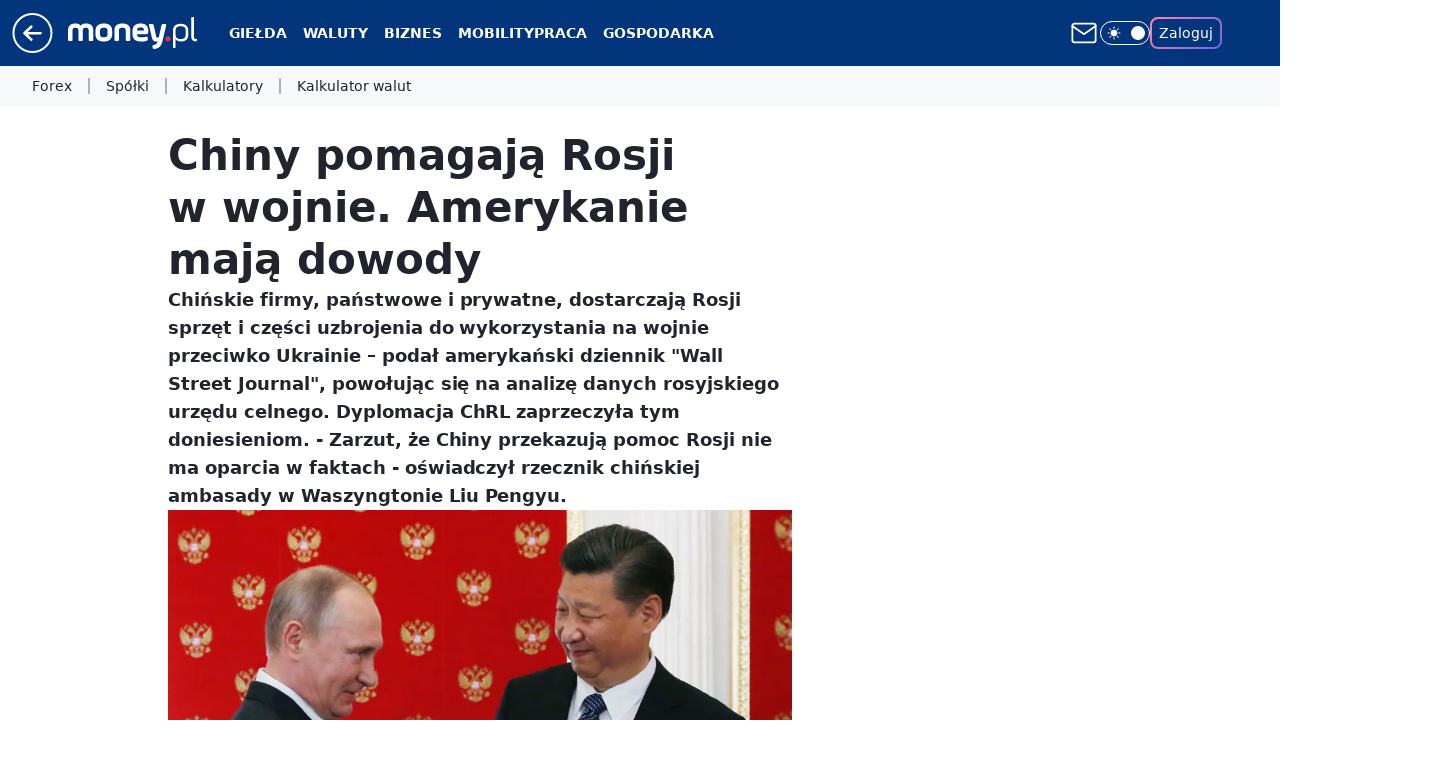

--- FILE ---
content_type: application/javascript
request_url: https://rek.www.wp.pl/gaf.js?rv=2&sn=money_money&pvid=9d17416cf09282264e7e&rekids=235776&tVersion=A&phtml=www.money.pl%2Fgospodarka%2Fchiny-pomagaja-rosji-w-wojnie-amerykanie-maja-dowody-6863527434439264a.html&abtest=adtech%7CPRGM-1047%7CA%3Badtech%7CPU-335%7CA%3Badtech%7CPRG-3468%7CB%3Badtech%7CPRGM-1036%7CC%3Badtech%7CPRGM-1607%7CA%3Badtech%7CFP-76%7CA%3Badtech%7CPRGM-1356%7CA%3Badtech%7CPRGM-1419%7CB%3Badtech%7CPRGM-1589%7CA%3Badtech%7CPRGM-1576%7CA%3Badtech%7CPRGM-1443%7CA%3Badtech%7CPRGM-1587%7CD%3Badtech%7CPRGM-1615%7CB%3Badtech%7CPRGM-1215%7CC&PWA_adbd=0&darkmode=0&highLayout=0&layout=wide&navType=navigate&cdl=0&ctype=article&ciab=IAB-v3-57%2CIAB-v3-389%2CIAB-v3-I4GWl6%2CIAB13-3%2CIAB3-10%2CIAB25-2&cid=6863527434439264&csystem=ncr&cdate=2023-02-06&REKtagi=chiny%3Brosja%3Bwojna_w_ukrainie%3Bchinskie_firmy%3Buzbrojenie%3Bsprzet_wojskowy&vw=1280&vh=720&p1=0&spin=ag10nynw&bcv=2
body_size: 3742
content:
ag10nynw({"spin":"ag10nynw","bunch":235776,"context":{"dsa":false,"minor":false,"bidRequestId":"5a4f73c7-05c6-46ee-a237-d0d2f5910609","maConfig":{"timestamp":"2026-01-20T08:15:08.178Z"},"dfpConfig":{"timestamp":"2026-01-20T10:42:02.482Z"},"sda":[],"targeting":{"client":{},"server":{},"query":{"PWA_adbd":"0","REKtagi":"chiny;rosja;wojna_w_ukrainie;chinskie_firmy;uzbrojenie;sprzet_wojskowy","abtest":"adtech|PRGM-1047|A;adtech|PU-335|A;adtech|PRG-3468|B;adtech|PRGM-1036|C;adtech|PRGM-1607|A;adtech|FP-76|A;adtech|PRGM-1356|A;adtech|PRGM-1419|B;adtech|PRGM-1589|A;adtech|PRGM-1576|A;adtech|PRGM-1443|A;adtech|PRGM-1587|D;adtech|PRGM-1615|B;adtech|PRGM-1215|C","bcv":"2","cdate":"2023-02-06","cdl":"0","ciab":"IAB-v3-57,IAB-v3-389,IAB-v3-I4GWl6,IAB13-3,IAB3-10,IAB25-2","cid":"6863527434439264","csystem":"ncr","ctype":"article","darkmode":"0","highLayout":"0","layout":"wide","navType":"navigate","p1":"0","phtml":"www.money.pl/gospodarka/chiny-pomagaja-rosji-w-wojnie-amerykanie-maja-dowody-6863527434439264a.html","pvid":"9d17416cf09282264e7e","rekids":"235776","rv":"2","sn":"money_money","spin":"ag10nynw","tVersion":"A","vh":"720","vw":"1280"}},"directOnly":0,"geo":{"country":"840","region":"","city":""},"statid":"","mlId":"","rshsd":"21","isRobot":false,"curr":{"EUR":4.2279,"USD":3.6054,"CHF":4.5608,"GBP":4.8583},"rv":"2","status":{"advf":2,"ma":2,"ma_ads-bidder":2,"ma_cpv-bidder":2,"ma_high-cpm-bidder":2}},"slots":{"10":{"delivered":"","campaign":null,"dfpConfig":null},"11":{"delivered":"1","campaign":null,"dfpConfig":{"placement":"/89844762/Desktop_Money.pl_x11_art","roshash":"DHKN","ceil":100,"sizes":[[336,280],[640,280],[300,250]],"namedSizes":["fluid"],"div":"div-gpt-ad-x11-art","targeting":{"DFPHASH":"AEHK","emptygaf":"0"},"gfp":"DHKN"}},"12":{"delivered":"1","campaign":null,"dfpConfig":{"placement":"/89844762/Desktop_Money.pl_x12_art","roshash":"DHKN","ceil":100,"sizes":[[336,280],[640,280],[300,250]],"namedSizes":["fluid"],"div":"div-gpt-ad-x12-art","targeting":{"DFPHASH":"AEHK","emptygaf":"0"},"gfp":"DHKN"}},"13":{"delivered":"1","campaign":null,"dfpConfig":{"placement":"/89844762/Desktop_Money.pl_x13_art","roshash":"DHKN","ceil":100,"sizes":[[336,280],[640,280],[300,250]],"namedSizes":["fluid"],"div":"div-gpt-ad-x13-art","targeting":{"DFPHASH":"AEHK","emptygaf":"0"},"gfp":"DHKN"}},"14":{"delivered":"1","campaign":null,"dfpConfig":{"placement":"/89844762/Desktop_Money.pl_x14_art","roshash":"DHKN","ceil":100,"sizes":[[336,280],[640,280],[300,250]],"namedSizes":["fluid"],"div":"div-gpt-ad-x14-art","targeting":{"DFPHASH":"AEHK","emptygaf":"0"},"gfp":"DHKN"}},"15":{"delivered":"1","campaign":null,"dfpConfig":{"placement":"/89844762/Desktop_Money.pl_x15_art","roshash":"DHKN","ceil":100,"sizes":[[728,90],[970,300],[950,90],[980,120],[980,90],[970,150],[970,90],[970,250],[930,180],[950,200],[750,100],[970,66],[750,200],[960,90],[970,100],[750,300],[970,200],[950,300]],"namedSizes":["fluid"],"div":"div-gpt-ad-x15-art","targeting":{"DFPHASH":"AEHK","emptygaf":"0"},"gfp":"DHKN"}},"16":{"delivered":"","campaign":null,"dfpConfig":null},"17":{"delivered":"","campaign":null,"dfpConfig":null},"18":{"delivered":"","campaign":null,"dfpConfig":null},"19":{"delivered":"","campaign":null,"dfpConfig":null},"2":{"delivered":"1","campaign":null,"dfpConfig":{"placement":"/89844762/Desktop_Money.pl_x02","roshash":"EMPS","ceil":100,"sizes":[[970,300],[970,600],[750,300],[950,300],[980,600],[1920,870],[1200,600],[750,400],[960,640]],"namedSizes":["fluid"],"div":"div-gpt-ad-x02","targeting":{"DFPHASH":"BJMP","emptygaf":"0"},"gfp":"EMPS"}},"25":{"delivered":"1","campaign":null,"dfpConfig":{"placement":"/89844762/Desktop_Money.pl_x25_art","roshash":"DHKN","ceil":100,"sizes":[[336,280],[640,280],[300,250]],"namedSizes":["fluid"],"div":"div-gpt-ad-x25-art","targeting":{"DFPHASH":"AEHK","emptygaf":"0"},"gfp":"DHKN"}},"27":{"delivered":"1","campaign":null,"dfpConfig":{"placement":"/89844762/Desktop_Money.pl_x27_art","roshash":"DHKN","ceil":100,"sizes":[[160,600],[120,600]],"namedSizes":["fluid"],"div":"div-gpt-ad-x27-art","targeting":{"DFPHASH":"AEHK","emptygaf":"0"},"gfp":"DHKN"}},"28":{"delivered":"","campaign":null,"dfpConfig":null},"3":{"delivered":"1","campaign":null,"dfpConfig":{"placement":"/89844762/Desktop_Money.pl_x03_art","roshash":"DHKN","ceil":100,"sizes":[[728,90],[970,300],[950,90],[980,120],[980,90],[970,150],[970,90],[970,250],[930,180],[950,200],[750,100],[970,66],[750,200],[960,90],[970,100],[750,300],[970,200],[950,300]],"namedSizes":["fluid"],"div":"div-gpt-ad-x03-art","targeting":{"DFPHASH":"AEHK","emptygaf":"0"},"gfp":"DHKN"}},"32":{"delivered":"1","campaign":null,"dfpConfig":{"placement":"/89844762/Desktop_Money.pl_x32_art","roshash":"DHKN","ceil":100,"sizes":[[336,280],[640,280],[300,250]],"namedSizes":["fluid"],"div":"div-gpt-ad-x32-art","targeting":{"DFPHASH":"AEHK","emptygaf":"0"},"gfp":"DHKN"}},"33":{"delivered":"1","campaign":null,"dfpConfig":{"placement":"/89844762/Desktop_Money.pl_x33_art","roshash":"DHKN","ceil":100,"sizes":[[336,280],[640,280],[300,250]],"namedSizes":["fluid"],"div":"div-gpt-ad-x33-art","targeting":{"DFPHASH":"AEHK","emptygaf":"0"},"gfp":"DHKN"}},"35":{"delivered":"1","campaign":null,"dfpConfig":{"placement":"/89844762/Desktop_Money.pl_x35_art","roshash":"DHKN","ceil":100,"sizes":[[300,600],[300,250]],"namedSizes":["fluid"],"div":"div-gpt-ad-x35-art","targeting":{"DFPHASH":"AEHK","emptygaf":"0"},"gfp":"DHKN"}},"36":{"delivered":"1","campaign":null,"dfpConfig":{"placement":"/89844762/Desktop_Money.pl_x36_art","roshash":"DHKN","ceil":100,"sizes":[[300,600],[300,250]],"namedSizes":["fluid"],"div":"div-gpt-ad-x36-art","targeting":{"DFPHASH":"AEHK","emptygaf":"0"},"gfp":"DHKN"}},"37":{"delivered":"1","campaign":null,"dfpConfig":{"placement":"/89844762/Desktop_Money.pl_x37_art","roshash":"DHKN","ceil":100,"sizes":[[300,600],[300,250]],"namedSizes":["fluid"],"div":"div-gpt-ad-x37-art","targeting":{"DFPHASH":"AEHK","emptygaf":"0"},"gfp":"DHKN"}},"40":{"delivered":"1","campaign":null,"dfpConfig":{"placement":"/89844762/Desktop_Money.pl_x40","roshash":"DILO","ceil":100,"sizes":[[300,250]],"namedSizes":["fluid"],"div":"div-gpt-ad-x40","targeting":{"DFPHASH":"AFIL","emptygaf":"0"},"gfp":"DILO"}},"5":{"delivered":"1","campaign":null,"dfpConfig":{"placement":"/89844762/Desktop_Money.pl_x05_art","roshash":"DHKN","ceil":100,"sizes":[[300,250]],"namedSizes":["fluid"],"div":"div-gpt-ad-x05-art","targeting":{"DFPHASH":"AEHK","emptygaf":"0"},"gfp":"DHKN"}},"50":{"delivered":"1","campaign":null,"dfpConfig":{"placement":"/89844762/Desktop_Money.pl_x50_art","roshash":"DHKN","ceil":100,"sizes":[[728,90],[970,300],[950,90],[980,120],[980,90],[970,150],[970,90],[970,250],[930,180],[950,200],[750,100],[970,66],[750,200],[960,90],[970,100],[750,300],[970,200],[950,300]],"namedSizes":["fluid"],"div":"div-gpt-ad-x50-art","targeting":{"DFPHASH":"AEHK","emptygaf":"0"},"gfp":"DHKN"}},"52":{"delivered":"1","campaign":null,"dfpConfig":{"placement":"/89844762/Desktop_Money.pl_x52_art","roshash":"DHKN","ceil":100,"sizes":[[300,250]],"namedSizes":["fluid"],"div":"div-gpt-ad-x52-art","targeting":{"DFPHASH":"AEHK","emptygaf":"0"},"gfp":"DHKN"}},"521":{"delivered":"1","campaign":null,"dfpConfig":{"placement":"/89844762/Desktop_Money.pl_x521_art","roshash":"DHKN","ceil":100,"sizes":[[336,280],[640,280],[300,250]],"namedSizes":["fluid"],"div":"div-gpt-ad-x521-art","targeting":{"DFPHASH":"AEHK","emptygaf":"0"},"gfp":"DHKN"}},"522":{"delivered":"1","campaign":null,"dfpConfig":{"placement":"/89844762/Desktop_Money.pl_x522_art","roshash":"DHKN","ceil":100,"sizes":[[336,280],[640,280],[300,250]],"namedSizes":["fluid"],"div":"div-gpt-ad-x522-art","targeting":{"DFPHASH":"AEHK","emptygaf":"0"},"gfp":"DHKN"}},"523":{"delivered":"1","campaign":null,"dfpConfig":{"placement":"/89844762/Desktop_Money.pl_x523_art","roshash":"DHKN","ceil":100,"sizes":[[336,280],[640,280],[300,250]],"namedSizes":["fluid"],"div":"div-gpt-ad-x523-art","targeting":{"DFPHASH":"AEHK","emptygaf":"0"},"gfp":"DHKN"}},"529":{"delivered":"1","campaign":null,"dfpConfig":{"placement":"/89844762/Desktop_Money.pl_x529","roshash":"DHKN","ceil":100,"sizes":[[300,250]],"namedSizes":["fluid"],"div":"div-gpt-ad-x529","targeting":{"DFPHASH":"AEHK","emptygaf":"0"},"gfp":"DHKN"}},"53":{"delivered":"1","campaign":null,"dfpConfig":{"placement":"/89844762/Desktop_Money.pl_x53_art","roshash":"DHKN","ceil":100,"sizes":[[728,90],[970,300],[950,90],[980,120],[980,90],[970,150],[970,600],[970,90],[970,250],[930,180],[950,200],[750,100],[970,66],[750,200],[960,90],[970,100],[750,300],[970,200],[940,600]],"namedSizes":["fluid"],"div":"div-gpt-ad-x53-art","targeting":{"DFPHASH":"AEHK","emptygaf":"0"},"gfp":"DHKN"}},"531":{"delivered":"1","campaign":null,"dfpConfig":{"placement":"/89844762/Desktop_Money.pl_x531","roshash":"DHKN","ceil":100,"sizes":[[300,250]],"namedSizes":["fluid"],"div":"div-gpt-ad-x531","targeting":{"DFPHASH":"AEHK","emptygaf":"0"},"gfp":"DHKN"}},"541":{"delivered":"1","campaign":null,"dfpConfig":{"placement":"/89844762/Desktop_Money.pl_x541_art","roshash":"DHKN","ceil":100,"sizes":[[300,600],[300,250]],"namedSizes":["fluid"],"div":"div-gpt-ad-x541-art","targeting":{"DFPHASH":"AEHK","emptygaf":"0"},"gfp":"DHKN"}},"59":{"delivered":"1","campaign":null,"dfpConfig":{"placement":"/89844762/Desktop_Money.pl_x59_art","roshash":"DHKN","ceil":100,"sizes":[[300,600],[300,250]],"namedSizes":["fluid"],"div":"div-gpt-ad-x59-art","targeting":{"DFPHASH":"AEHK","emptygaf":"0"},"gfp":"DHKN"}},"6":{"delivered":"","campaign":null,"dfpConfig":null},"61":{"delivered":"1","campaign":null,"dfpConfig":{"placement":"/89844762/Desktop_Money.pl_x61_art","roshash":"DHKN","ceil":100,"sizes":[[336,280],[640,280],[300,250]],"namedSizes":["fluid"],"div":"div-gpt-ad-x61-art","targeting":{"DFPHASH":"AEHK","emptygaf":"0"},"gfp":"DHKN"}},"63":{"delivered":"","campaign":null,"dfpConfig":null},"67":{"delivered":"1","campaign":null,"dfpConfig":{"placement":"/89844762/Desktop_Money.pl_x67_art","roshash":"DGMP","ceil":100,"sizes":[[300,50]],"namedSizes":["fluid"],"div":"div-gpt-ad-x67-art","targeting":{"DFPHASH":"ADJM","emptygaf":"0"},"gfp":"DGMP"}},"70":{"delivered":"1","campaign":null,"dfpConfig":{"placement":"/89844762/Desktop_Money.pl_x70_art","roshash":"DHKN","ceil":100,"sizes":[[728,90],[970,300],[950,90],[980,120],[980,90],[970,150],[970,90],[970,250],[930,180],[950,200],[750,100],[970,66],[750,200],[960,90],[970,100],[750,300],[970,200],[950,300]],"namedSizes":["fluid"],"div":"div-gpt-ad-x70-art","targeting":{"DFPHASH":"AEHK","emptygaf":"0"},"gfp":"DHKN"}},"72":{"delivered":"1","campaign":null,"dfpConfig":{"placement":"/89844762/Desktop_Money.pl_x72_art","roshash":"DHKN","ceil":100,"sizes":[[300,250]],"namedSizes":["fluid"],"div":"div-gpt-ad-x72-art","targeting":{"DFPHASH":"AEHK","emptygaf":"0"},"gfp":"DHKN"}},"79":{"delivered":"1","campaign":null,"dfpConfig":{"placement":"/89844762/Desktop_Money.pl_x79_art","roshash":"DHKN","ceil":100,"sizes":[[300,600],[300,250]],"namedSizes":["fluid"],"div":"div-gpt-ad-x79-art","targeting":{"DFPHASH":"AEHK","emptygaf":"0"},"gfp":"DHKN"}},"8":{"delivered":"","campaign":null,"dfpConfig":null},"80":{"delivered":"1","campaign":null,"dfpConfig":{"placement":"/89844762/Desktop_Money.pl_x80_art","roshash":"DGOR","ceil":100,"sizes":[[1,1]],"namedSizes":["fluid"],"div":"div-gpt-ad-x80-art","isNative":1,"targeting":{"DFPHASH":"ADLO","emptygaf":"0"},"gfp":"DGOR"}},"81":{"delivered":"1","campaign":null,"dfpConfig":{"placement":"/89844762/Desktop_Money.pl_x81_art","roshash":"DGOR","ceil":100,"sizes":[[1,1]],"namedSizes":["fluid"],"div":"div-gpt-ad-x81-art","isNative":1,"targeting":{"DFPHASH":"ADLO","emptygaf":"0"},"gfp":"DGOR"}},"810":{"delivered":"","campaign":null,"dfpConfig":null},"811":{"delivered":"","campaign":null,"dfpConfig":null},"812":{"delivered":"","campaign":null,"dfpConfig":null},"813":{"delivered":"","campaign":null,"dfpConfig":null},"814":{"delivered":"","campaign":null,"dfpConfig":null},"815":{"delivered":"","campaign":null,"dfpConfig":null},"816":{"delivered":"","campaign":null,"dfpConfig":null},"817":{"delivered":"","campaign":null,"dfpConfig":null},"82":{"delivered":"1","campaign":null,"dfpConfig":{"placement":"/89844762/Desktop_Money.pl_x82_art","roshash":"DGOR","ceil":100,"sizes":[[1,1]],"namedSizes":["fluid"],"div":"div-gpt-ad-x82-art","isNative":1,"targeting":{"DFPHASH":"ADLO","emptygaf":"0"},"gfp":"DGOR"}},"826":{"delivered":"","campaign":null,"dfpConfig":null},"827":{"delivered":"","campaign":null,"dfpConfig":null},"828":{"delivered":"","campaign":null,"dfpConfig":null},"83":{"delivered":"1","campaign":null,"dfpConfig":{"placement":"/89844762/Desktop_Money.pl_x83_art","roshash":"DGOR","ceil":100,"sizes":[[1,1]],"namedSizes":["fluid"],"div":"div-gpt-ad-x83-art","isNative":1,"targeting":{"DFPHASH":"ADLO","emptygaf":"0"},"gfp":"DGOR"}},"89":{"delivered":"","campaign":null,"dfpConfig":null},"90":{"delivered":"1","campaign":null,"dfpConfig":{"placement":"/89844762/Desktop_Money.pl_x90_art","roshash":"DHKN","ceil":100,"sizes":[[728,90],[970,300],[950,90],[980,120],[980,90],[970,150],[970,90],[970,250],[930,180],[950,200],[750,100],[970,66],[750,200],[960,90],[970,100],[750,300],[970,200],[950,300]],"namedSizes":["fluid"],"div":"div-gpt-ad-x90-art","targeting":{"DFPHASH":"AEHK","emptygaf":"0"},"gfp":"DHKN"}},"92":{"delivered":"1","campaign":null,"dfpConfig":{"placement":"/89844762/Desktop_Money.pl_x92_art","roshash":"DHKN","ceil":100,"sizes":[[300,250]],"namedSizes":["fluid"],"div":"div-gpt-ad-x92-art","targeting":{"DFPHASH":"AEHK","emptygaf":"0"},"gfp":"DHKN"}},"93":{"delivered":"1","campaign":null,"dfpConfig":{"placement":"/89844762/Desktop_Money.pl_x93_art","roshash":"DHKN","ceil":100,"sizes":[[300,600],[300,250]],"namedSizes":["fluid"],"div":"div-gpt-ad-x93-art","targeting":{"DFPHASH":"AEHK","emptygaf":"0"},"gfp":"DHKN"}},"94":{"lazy":1,"delivered":"1","campaign":{"id":"188982","capping":"PWAck=27120769\u0026PWAclt=720","adm":{"bunch":"235776","creations":[{"mod":"surveyNative","modConfig":{"accentColorAsPrimary":false,"border":"1px solid grey","footnote":"Wyniki ankiet pomagają nam ulepszać nasze produkty i produkty naszych Zaufanych Partnerów. Administratorem danych jest Wirtualna Polska Media S.A. Szczegółowe informacje na temat przetwarzania danych osobowych opisane są w \u003ca target=\"_blank\" href=\"https://holding.wp.pl/poufnosc\"\u003epolityce prywatności\u003c/a\u003e.","insideSlot":true,"maxWidth":300,"pages":[{"accentColorAsPrimary":false,"questions":[{"answers":[{"answerID":"yes","isOpen":false,"text":"tak"},{"answerID":"no","isOpen":false,"text":"nie"},{"answerID":"dontKnow","isOpen":false,"text":"nie wiem"}],"answersHorizontal":false,"confirmation":false,"questionID":"didYouSeeMailAd","required":true,"text":"Czy widziałeś(-aś) ostatnio reklamę Poczty WP?","type":"radio"}],"topImage":"https://pocztanh.wpcdn.pl/pocztanh/login/7.30.0/svg/wp/poczta-logo.svg"}],"popup":{"blendVisible":false,"position":"br"},"summary":[{"key":"Title","value":"Dziękujemy za odpowiedź!"},{"key":"Paragraph","value":"Twoja opinia jest dla nas ważna."}]},"showLabel":true,"trackers":{"click":[""],"cview":["//ma.wp.pl/ma.gif?clid=0d75fec0bdabe60e0af571ed047f75a2\u0026SN=money_money\u0026pvid=9d17416cf09282264e7e\u0026action=cvimp\u0026pg=www.money.pl\u0026par=creationID%3D1477210%26sn%3Dmoney_money%26geo%3D840%253B%253B%26hBudgetRate%3DDGJMPSV%26partnerID%3D%26isDev%3Dfalse%26platform%3D8%26ssp%3Dwp.pl%26test%3D0%26utility%3DvllSDTF4CJyrsqjCm3Vj6JwhKjZRkz3hfGkuBrUyCb92N6RyGcm7amILuuOdOoyh%26bidReqID%3D5a4f73c7-05c6-46ee-a237-d0d2f5910609%26inver%3D2%26ip%3Dg1uX2x-UeTUDV-wV_-mgMfuyrhqX_q7wzOnpgZup584%26slotID%3D094%26hBidPrice%3DDGJMPSV%26userID%3D__UNKNOWN_TELL_US__%26domain%3Dwww.money.pl%26workfID%3D188982%26order%3D202648%26editedTimestamp%3D1769007383%26bidTimestamp%3D1769026747%26rekid%3D235776%26publisherID%3D308%26billing%3Dcpv%26pricingModel%3DzDAJ6fMgGJSPtMjYxcbxR1ScTg_6iJj5Z3O0mq2nANg%26is_adblock%3D0%26contentID%3D6863527434439264%26medium%3Ddisplay%26conversionValue%3D0%26slotSizeWxH%3D-1x-1%26cur%3DPLN%26tpID%3D1405936%26emission%3D3046324%26source%3DTG%26iabPageCategories%3D%26device%3DPERSONAL_COMPUTER%26client_id%3D38851%26org_id%3D25%26iabSiteCategories%3D%26ttl%3D1769113147%26pvid%3D9d17416cf09282264e7e%26bidderID%3D11%26targetDomain%3Dwp.pl%26seatFee%3DTU67GHIO2E8IxfRfwQhZt3UzLdBgRG-mUxagl1qUGgo%26seatID%3D0d75fec0bdabe60e0af571ed047f75a2%26is_robot%3D0"],"impression":["//ma.wp.pl/ma.gif?clid=0d75fec0bdabe60e0af571ed047f75a2\u0026SN=money_money\u0026pvid=9d17416cf09282264e7e\u0026action=delivery\u0026pg=www.money.pl\u0026par=creationID%3D1477210%26sn%3Dmoney_money%26geo%3D840%253B%253B%26hBudgetRate%3DDGJMPSV%26partnerID%3D%26isDev%3Dfalse%26platform%3D8%26ssp%3Dwp.pl%26test%3D0%26utility%3DvllSDTF4CJyrsqjCm3Vj6JwhKjZRkz3hfGkuBrUyCb92N6RyGcm7amILuuOdOoyh%26bidReqID%3D5a4f73c7-05c6-46ee-a237-d0d2f5910609%26inver%3D2%26ip%3Dg1uX2x-UeTUDV-wV_-mgMfuyrhqX_q7wzOnpgZup584%26slotID%3D094%26hBidPrice%3DDGJMPSV%26userID%3D__UNKNOWN_TELL_US__%26domain%3Dwww.money.pl%26workfID%3D188982%26order%3D202648%26editedTimestamp%3D1769007383%26bidTimestamp%3D1769026747%26rekid%3D235776%26publisherID%3D308%26billing%3Dcpv%26pricingModel%3DzDAJ6fMgGJSPtMjYxcbxR1ScTg_6iJj5Z3O0mq2nANg%26is_adblock%3D0%26contentID%3D6863527434439264%26medium%3Ddisplay%26conversionValue%3D0%26slotSizeWxH%3D-1x-1%26cur%3DPLN%26tpID%3D1405936%26emission%3D3046324%26source%3DTG%26iabPageCategories%3D%26device%3DPERSONAL_COMPUTER%26client_id%3D38851%26org_id%3D25%26iabSiteCategories%3D%26ttl%3D1769113147%26pvid%3D9d17416cf09282264e7e%26bidderID%3D11%26targetDomain%3Dwp.pl%26seatFee%3DTU67GHIO2E8IxfRfwQhZt3UzLdBgRG-mUxagl1qUGgo%26seatID%3D0d75fec0bdabe60e0af571ed047f75a2%26is_robot%3D0"],"view":["//ma.wp.pl/ma.gif?clid=0d75fec0bdabe60e0af571ed047f75a2\u0026SN=money_money\u0026pvid=9d17416cf09282264e7e\u0026action=view\u0026pg=www.money.pl\u0026par=targetDomain%3Dwp.pl%26seatFee%3DTU67GHIO2E8IxfRfwQhZt3UzLdBgRG-mUxagl1qUGgo%26seatID%3D0d75fec0bdabe60e0af571ed047f75a2%26is_robot%3D0%26creationID%3D1477210%26sn%3Dmoney_money%26geo%3D840%253B%253B%26hBudgetRate%3DDGJMPSV%26partnerID%3D%26isDev%3Dfalse%26platform%3D8%26ssp%3Dwp.pl%26test%3D0%26utility%3DvllSDTF4CJyrsqjCm3Vj6JwhKjZRkz3hfGkuBrUyCb92N6RyGcm7amILuuOdOoyh%26bidReqID%3D5a4f73c7-05c6-46ee-a237-d0d2f5910609%26inver%3D2%26ip%3Dg1uX2x-UeTUDV-wV_-mgMfuyrhqX_q7wzOnpgZup584%26slotID%3D094%26hBidPrice%3DDGJMPSV%26userID%3D__UNKNOWN_TELL_US__%26domain%3Dwww.money.pl%26workfID%3D188982%26order%3D202648%26editedTimestamp%3D1769007383%26bidTimestamp%3D1769026747%26rekid%3D235776%26publisherID%3D308%26billing%3Dcpv%26pricingModel%3DzDAJ6fMgGJSPtMjYxcbxR1ScTg_6iJj5Z3O0mq2nANg%26is_adblock%3D0%26contentID%3D6863527434439264%26medium%3Ddisplay%26conversionValue%3D0%26slotSizeWxH%3D-1x-1%26cur%3DPLN%26tpID%3D1405936%26emission%3D3046324%26source%3DTG%26iabPageCategories%3D%26device%3DPERSONAL_COMPUTER%26client_id%3D38851%26org_id%3D25%26iabSiteCategories%3D%26ttl%3D1769113147%26pvid%3D9d17416cf09282264e7e%26bidderID%3D11"]},"type":"mod"}],"redir":"https://ma.wp.pl/redirma?SN=money_money\u0026pvid=9d17416cf09282264e7e\u0026par=ttl%3D1769113147%26seatID%3D0d75fec0bdabe60e0af571ed047f75a2%26slotSizeWxH%3D-1x-1%26tpID%3D1405936%26client_id%3D38851%26bidReqID%3D5a4f73c7-05c6-46ee-a237-d0d2f5910609%26ip%3Dg1uX2x-UeTUDV-wV_-mgMfuyrhqX_q7wzOnpgZup584%26billing%3Dcpv%26contentID%3D6863527434439264%26sn%3Dmoney_money%26geo%3D840%253B%253B%26ssp%3Dwp.pl%26domain%3Dwww.money.pl%26bidTimestamp%3D1769026747%26conversionValue%3D0%26iabSiteCategories%3D%26is_robot%3D0%26partnerID%3D%26creationID%3D1477210%26hBudgetRate%3DDGJMPSV%26platform%3D8%26utility%3DvllSDTF4CJyrsqjCm3Vj6JwhKjZRkz3hfGkuBrUyCb92N6RyGcm7amILuuOdOoyh%26inver%3D2%26slotID%3D094%26hBidPrice%3DDGJMPSV%26targetDomain%3Dwp.pl%26publisherID%3D308%26medium%3Ddisplay%26cur%3DPLN%26iabPageCategories%3D%26org_id%3D25%26rekid%3D235776%26is_adblock%3D0%26source%3DTG%26bidderID%3D11%26isDev%3Dfalse%26editedTimestamp%3D1769007383%26emission%3D3046324%26test%3D0%26workfID%3D188982%26pricingModel%3DzDAJ6fMgGJSPtMjYxcbxR1ScTg_6iJj5Z3O0mq2nANg%26device%3DPERSONAL_COMPUTER%26pvid%3D9d17416cf09282264e7e%26seatFee%3DTU67GHIO2E8IxfRfwQhZt3UzLdBgRG-mUxagl1qUGgo%26userID%3D__UNKNOWN_TELL_US__%26order%3D202648\u0026url=","slot":"94"},"creative":{"Id":"1477210","provider":"ma_cpv-bidder","roshash":"DGJM","height":-1,"width":-1,"touchpointId":"1405936","source":{"bidder":"cpv-bidder"}},"sellingModel":{"model":"CPV_INT"}},"dfpConfig":{"placement":"/89844762/Desktop_Money.pl_x94_art","roshash":"DHKN","ceil":100,"sizes":[[300,600],[300,250]],"namedSizes":["fluid"],"div":"div-gpt-ad-x94-art","targeting":{"DFPHASH":"AEHK","emptygaf":"0"},"gfp":"DHKN"}},"95":{"delivered":"1","campaign":null,"dfpConfig":{"placement":"/89844762/Desktop_Money.pl_x95_art","roshash":"DHKN","ceil":100,"sizes":[[300,600],[300,250]],"namedSizes":["fluid"],"div":"div-gpt-ad-x95-art","targeting":{"DFPHASH":"AEHK","emptygaf":"0"},"gfp":"DHKN"}},"99":{"delivered":"1","campaign":null,"dfpConfig":{"placement":"/89844762/Desktop_Money.pl_x99_art","roshash":"DHKN","ceil":100,"sizes":[[300,600],[300,250]],"namedSizes":["fluid"],"div":"div-gpt-ad-x99-art","targeting":{"DFPHASH":"AEHK","emptygaf":"0"},"gfp":"DHKN"}}},"bdd":{}});